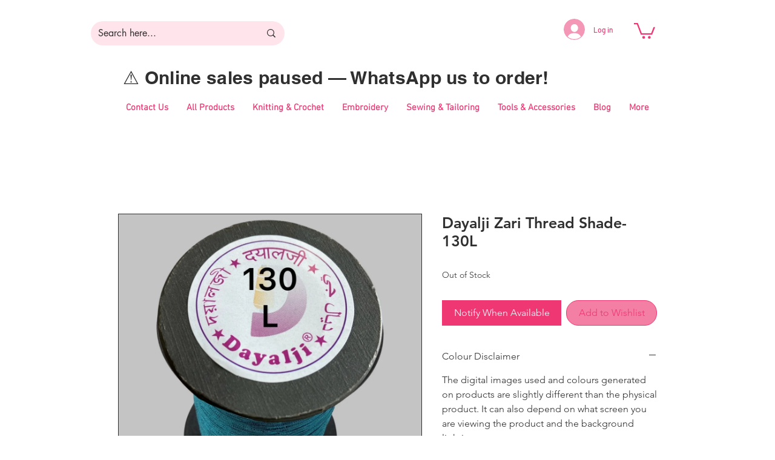

--- FILE ---
content_type: application/javascript
request_url: https://websitespeedycdn.b-cdn.net/speedyscripts/ecmrx_5312/ecmrx_5312_1.js
body_size: 6780
content:
//** Copyright Disclaimer under Section 107 of the copyright act 1976 WIX. 
 var _0xc99e=["","split","0123456789abcdefghijklmnopqrstuvwxyzABCDEFGHIJKLMNOPQRSTUVWXYZ+/","slice","indexOf","","",".","pow","reduce","reverse","0"];function _0xe42c(d,e,f){var g=_0xc99e[2][_0xc99e[1]](_0xc99e[0]);var h=g[_0xc99e[3]](0,e);var i=g[_0xc99e[3]](0,f);var j=d[_0xc99e[1]](_0xc99e[0])[_0xc99e[10]]()[_0xc99e[9]](function(a,b,c){if(h[_0xc99e[4]](b)!==-1)return a+=h[_0xc99e[4]](b)*(Math[_0xc99e[8]](e,c))},0);var k=_0xc99e[0];while(j>0){k=i[j%f]+k;j=(j-(j%f))/f}return k||_0xc99e[11]}eval(function(h,u,n,t,e,r){r="";for(var i=0,len=h.length;i<len;i++){var s="";while(h[i]!==n[e]){s+=h[i];i++}for(var j=0;j<n.length;j++)s=s.replace(new RegExp(n[j],"g"),j);r+=String.fromCharCode(_0xe42c(s,e,10)-t)}return decodeURIComponent(escape(r))}("[base64]",27,"TScKNCVje",14,7,42))
 //** Copyright Disclaimer under Section 107 of the copyright act 1976